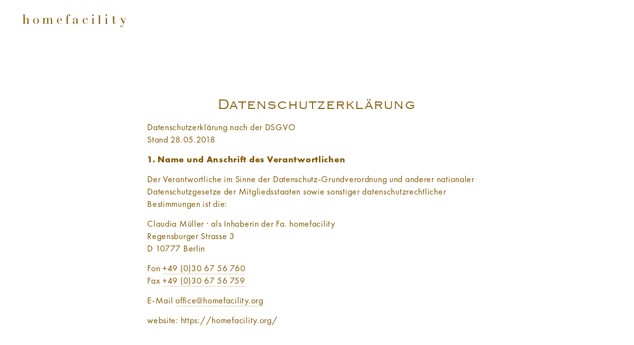

--- FILE ---
content_type: text/html
request_url: https://homefacility.org/datenschutzerklrung.html
body_size: 28652
content:
<!DOCTYPE html>
<html lang="de">
<head>
	<meta charset="utf-8">
    <meta http-equiv="X-UA-Compatible" content="IE=edge,chrome=1">
    <meta name="viewport" content="width=device-width, initial-scale=1">
	<title>Datenschutzerklärung</title>
	<meta name="description" content="Berlin property management for furnished flats. Serviced apartments Berlin. Berlin property management for furnished flats. Reinigungsservice möblierte Wohnungen Berlin. Administration-service for furnished rental apartments Berlin. Furnished apartments Berlin. Verwaltung möblierter Wohnungen Berlin" />
    <meta name="keywords" content="berlin property serviced apartments Reinigungsservice Wohnungen" />
    <link rel="stylesheet" type="text/css" href="styles/style.css">
    <link rel="icon" type="image/png" href="images/Favikon.png">
</head>
<body>
	<header class="Header">
		<div class="Header-branding">
			<a href="index.php">
				homefacility
			</a>
		</div>
	</header>
	<main>
		<div id="" class="wrapper-boxed-page block-content">
			<div class="block-content_text brown-color">
				<h1 style="text-align: center;" class="h1-mobile">Datenschutzerklärung</h1>
				<p>Datenschutzerklärung nach der DSGVO<br />
				Stand 28.05.2018</p>
				<p class="strong">1. Name und Anschrift des Verantwortlichen</p>
				<p>Der Verantwortliche im Sinne der Datenschutz-Grundverordnung und anderer nationaler Datenschutzgesetze der Mitgliedsstaaten sowie sonstiger datenschutzrechtlicher Bestimmungen ist die:</p>

				<p>Claudia Müller · als Inhaberin der Fa. homefacility<br />
				Regensburger Strasse 3<br />
				D 10777 Berlin</p>

				<p class="" style="white-space:pre-wrap;">Fon <a href="tel:+490306756760" class="color_bottom">+49 (0)30 67 56 760</a><br>Fax <a href="tel:+490306756759" class="color_bottom">+49 (0)30 67 56 759</a></p>

				<p class="" style="white-space:pre-wrap;">E-Mail <a href="mailto:office@homefacility.org" class="color_bottom">office@homefacility.org</a></p>

				<p>website: https://homefacility.org/</p><br /><br />

				<p class="strong">II. Allgemeines zur Datenverarbeitung</p>
				<p class="strong">1. Umfang der Verarbeitung personenbezogener Daten</p>
				<p>Wir verarbeiten personenbezogene Daten unserer Nutzer grundsätzlich nur, soweit dies zur Bereitstellung einer funktionsfähigen Website sowie unserer Inhalte und Leistungen erforderlich ist. Die Verarbeitung personenbezogener Daten unserer Nutzer erfolgt regelmäßig nur nach Einwilligung des Nutzers. Eine Ausnahme gilt in solchen Fällen, in denen eine vorherige Einholung einer Einwilligung aus tatsächlichen Gründen nicht möglich ist und die Verarbeitung der Daten durch gesetzliche Vorschriften gestattet ist.</p>

				<p class="strong">2. Rechtsgrundlage für die Verarbeitung personenbezogener Daten</p>

				<p>Soweit wir für Verarbeitungsvorgänge personenbezogener Daten eine Einwilligung der betroffenen Person einholen, dient Art. 6 Abs. 1 lit. a EU-Datenschutzgrundverordnung (DSGVO) als Rechtsgrundlage. Bei der Verarbeitung von personenbezogenen Daten, die zur Erfüllung eines Vertrages, dessen Vertragspartei die betroffene Person ist, erforderlich ist, dient Art. 6 Abs. 1 lit. b DSGVO als Rechtsgrundlage. Dies gilt auch für Verarbeitungsvorgänge, die zur Durchführung vorvertraglicher Maßnahmen erforderlich sind.</p>

				<p>Soweit eine Verarbeitung personenbezogener Daten zur Erfüllung einer rechtlichen Verpflichtung erforderlich ist, der unser Unternehmen unterliegt, dient Art. 6 Abs. 1 lit. c DSGVO als Rechtsgrundlage. Für den Fall, dass lebenswichtige Interessen der betroffenen Person oder einer anderen natürlichen Person eine Verarbeitung personenbezogener Daten erforderlich machen, dient Art. 6 Abs. 1 lit. d DSGVO als Rechtsgrundlage.</p>

				<p>Ist die Verarbeitung zur Wahrung eines berechtigten Interesses unseres Unternehmens oder eines Dritten erforderlich und überwiegen die Interessen, Grundrechte und Grundfreiheiten des Betroffenen das erstgenannte Interesse nicht, so dient Art. 6 Abs. 1 lit. f DSGVO als Rechtsgrundlage für die Verarbeitung.</p>

				<p class="strong">3. Datenlöschung und Speicherdauer</p>
				<p>Die personenbezogenen Daten der betroffenen Person werden gelöscht oder gesperrt, sobald der Zweck der Speicherung entfällt. Eine Speicherung kann darüber hinaus erfolgen, wenn dies durch den europäischen oder nationalen Gesetzgeber in unionsrechtlichen Verordnungen, Gesetzen oder sonstigen Vorschriften, denen der Verantwortliche unterliegt, vorgesehen wurde. Eine Sperrung oder Löschung der Daten erfolgt auch dann, wenn eine durch die genannten Normen vorgeschriebene Speicherfrist abläuft, es sei denn, dass eine Erforderlichkeit zur weiteren Speicherung der Daten für einen Vertragsabschluss oder eine Vertragserfüllung besteht.</p>

				<p class="strong">III. Bereitstellung der Website und Erstellung von Logfiles</p>
				<p class="strong">1. Beschreibung und Umfang der Datenverarbeitung</p>
				<p>Bei jedem Aufruf unserer Internetseite erfasst unser System automatisiert Daten und Informationen vom Computersystem des aufrufenden Rechners.</p>
				<p>Folgende Daten werden hierbei erhoben:</p>
				<ol>
					<li>Informationen über den Browsertyp und die verwendete Version</li>
					<li>Das Betriebssystem des Nutzers</li>
					<li>Den Internet-Service-Provider des Nutzers</li>
					<li>Die IP-Adresse des Nutzers</li>
					<li>Datum und Uhrzeit des Zugriffs</li>
					<li>Websites, von denen das System des Nutzers auf unsere Internetseite gelangt</li>
					<li>Websites, die vom System des Nutzers über unsere Website aufgerufen werden</li>
				</ol>
				<p>Die Daten werden ebenfalls in den Logfiles unseres Systems gespeichert. Eine Speicherung dieser Daten zusammen mit anderen personenbezogenen Daten des Nutzers findet nicht statt.</p>

				<p class="strong">2. Rechtsgrundlage für die Datenverarbeitung</p>
				<p>Rechtsgrundlage für die vorübergehende Speicherung der Daten und der Logfiles ist Art. 6 Abs. 1 lit. f DSGVO.</p>

				<p class="strong">3. Zweck der Datenverarbeitung</p>
				<p>Die vorübergehende Speicherung der IP-Adresse durch das System ist notwendig, um eine Auslieferung der Website an den Rechner des Nutzers zu ermöglichen. Hierfür muss die IP-Adresse des Nutzers für die Dauer der Sitzung gespeichert bleiben.</p>
				<p>Die Speicherung in Logfiles erfolgt, um die Funktionsfähigkeit der Website sicherzustellen. Zudem dienen uns  ie Daten zur Optimierung der Website und zur Sicherstellung der Sicherheit unserer informationstechnischen Systeme. Eine Auswertung der Daten zu Marketingzwecken findet in diesem Zusammenhang nicht statt.</p>
				<p>In diesen Zwecken liegt auch unser berechtigtes Interesse an der Datenverarbeitung nach Art. 6 Abs. 1 lit. f DSGVO.</p>

				<p class="strong">4. Dauer der Speicherung</p>
				<p>Die Daten werden gelöscht, sobald sie für die Erreichung des Zweckes ihrer Erhebung nicht mehr erforderlich sind. Im Falle der Erfassung der Daten zur Bereitstellung der Website ist dies der Fall, wenn die jeweilige Sitzung beendet ist.</p>
				<p>Im Falle der Speicherung der Daten in Logfiles ist dies nach spätestens sieben Tagen der Fall. Eine darüberhinausgehende Speicherung ist möglich. In diesem Fall werden die IP-Adressen der Nutzer gelöscht oder verfremdet, sodass eine Zuordnung des aufrufenden Clients nicht mehr möglich ist.</p>

				<p class="strong">5. Widerspruchs- und Beseitigungsmöglichkeit</p>
				<p>Die Erfassung der Daten zur Bereitstellung der Website und die Speicherung der Daten in Logfiles ist für den Betrieb der Internetseite zwingend erforderlich. Es besteht folglich seitens des Nutzers keine Widerspruchsmöglichkeit.</p>

				<p class="strong">IV. Verwendung von Cookies</p>
				<p class="strong">a) Beschreibung und Umfang der Datenverarbeitung</p>

				<p>Unsere Webseite verwendet Cookies. Bei Cookies handelt es sich um Textdateien, die im Internetbrowser bzw. vom Internetbrowser auf dem Computersystem des Nutzers gespeichert werden. Ruft ein Nutzer eine Website auf, so kann ein Cookie auf dem Betriebssystem des Nutzers gespeichert werden. Dieser Cookie enthält eine charakteristische Zeichenfolge, die eine eindeutige Identifizierung des Browsers beim erneuten Aufrufen der Website ermöglicht.</p>

				<p>Wir setzen Cookies ein, um unsere Website nutzerfreundlicher zu gestalten. Einige Elemente unserer Internetseite erfordern es, dass der aufrufende Browser auch nach einem Seitenwechsel identifiziert werden kann.</p>

				<p>In den Cookies werden dabei folgende Daten gespeichert und übermittelt:</p>
				<ol>
					<li>Spracheinstellungen</li>
					<li>Artikel in einem Warenkorb</li>
					<li>Log-In-Informationen</li>
				</ol>
				<p>Die auf diese Weise erhobenen Daten der Nutzer werden durch technische Vorkehrungen pseudonymisiert. Daher ist eine Zuordnung der Daten zum aufrufenden Nutzer nicht mehr möglich. Die Daten werden nicht gemeinsam mit sonstigen personenbezogenen Daten der Nutzer gespeichert.</p>

				<p>Beim Aufruf unserer Website werden die Nutzer durch einen Infobanner über die Verwendung von Cookies zu Analysezwecken informiert und auf diese Datenschutzerklärung verwiesen. Es erfolgt in diesem Zusammenhang auch ein Hinweis darauf, wie die Speicherung von Cookies in den Browsereinstellungen unterbunden werden kann.</p>

				<p class="strong">b) Rechtsgrundlage für die Datenverarbeitung</p>

				<p>Die Rechtsgrundlage für die Verarbeitung personenbezogener Daten unter Verwendung von Cookies ist Art. 6 Abs. 1 lit. f DSGVO.</p>

				<p class="strong">c) Zweck der Datenverarbeitung</p>
				<p>Der Zweck der Verwendung technisch notwendiger Cookies ist, die Nutzung von Websites für die Nutzer zu vereinfachen. Einige Funktionen unserer Internetseite können ohne den Einsatz von Cookies nicht angeboten werden. Für diese ist es erforderlich, dass der Browser auch nach einem Seitenwechsel wiedererkannt wird.</p>

				<p>Für folgende Anwendungen benötigen wir Cookies:</p>
				<ol>
					<li>Warenkorb</li>
					<li>Übernahme von Spracheinstellungen</li>
					<li>Merken von Suchbegriffen</li>
				</ol>
				<p>Die durch technisch notwendige Cookies erhobenen Nutzerdaten werden nicht zur Erstellung von Nutzerprofilen verwendet.</p>
				<p>In diesen Zwecken liegt auch unser berechtigtes Interesse in der Verarbeitung der personenbezogenen Daten nach Art. 6 Abs. 1 lit. f DSGVO.</p>

				<p class="strong">e) Dauer der Speicherung, Widerspruchs- und Beseitigungsmöglichkeit</p>
				<p>Cookies werden auf dem Rechner des Nutzers gespeichert und von diesem an unserer Seite übermittelt. Daher haben Sie als Nutzer auch die volle Kontrolle über die Verwendung von Cookies. Durch eine Änderung der Einstellungen in Ihrem Internetbrowser können Sie die Übertragung von Cookies deaktivieren oder einschränken. Bereits gespeicherte Cookies können jederzeit gelöscht werden. Dies kann auch automatisiert erfolgen. Werden Cookies für unsere Website deaktiviert, können möglicherweise nicht mehr alle Funktionen der Website vollumfänglich genutzt werden.</p>

				<p class="strong">V. Kontaktformular und E-Mail-Kontakt</p>
				<p class="strong">1. Beschreibung und Umfang der Datenverarbeitung</p>

				<p>Auf unserer Internetseite ist ein Kontaktformular vorhanden, welches für die elektronische Kontaktaufnahme genutzt werden kann. Nimmt ein Nutzer diese Möglichkeit wahr, so werden die in der Eingabemaske eingegeben Daten an uns übermittelt und gespeichert. Diese Daten sind:</p>

				<p>Name<br />
				E-mail<br />
				Postleitzahl der Mietwohnung<br />
				Bruttovermietpreis</p>

				<p>Im Zeitpunkt der Absendung der Nachricht werden zudem folgende Daten gespeichert:</p>

				<ol>
					<li>Die IP-Adresse des Nutzers</li>
					<li>Datum und Uhrzeit der Registrierung</li>
				</ol>

				<p>Für die Verarbeitung der Daten wird im Rahmen des Absendevorgangs Ihre Einwilligung eingeholt und auf diese Datenschutzerklärung verwiesen.Alternativ ist eine Kontaktaufnahme über die bereitgestellte E-Mail- Adresse möglich. In diesem Fall werden die mit der E-Mail übermittelten personenbezogenen Daten des Nutzers gespeichert. Es erfolgt in diesem Zusammenhang keine Weitergabe der Daten an Dritte. Die Daten werden ausschließlich für die Verarbeitung der Konversation verwendet.</p>

				<p class="strong">2. Rechtsgrundlage für die Datenverarbeitung</p>
				<p>Rechtsgrundlage für die Verarbeitung der Daten ist bei Vorliegen einer Einwilligung des Nutzers Art. 6 Abs. 1lit. a DSGVO.</p>
				<p>Rechtsgrundlage für die Verarbeitung der Daten, die im Zuge einer Übersendung einer E-Mail übermittelt werden, ist Art. 6 Abs. 1 lit. f DSGVO. Zielt der E-Mail-Kontakt auf den Abschluss eines Vertrages ab, so ist zusätzliche Rechtsgrundlage für die Verarbeitung Art. 6 Abs. 1 lit. b DSGVO.</p>

				<p class="strong">3. Zweck der Datenverarbeitung</p>
				<p>Die Verarbeitung der personenbezogenen Daten aus der Eingabemaske dient uns allein zur Bearbeitung der Kontaktaufnahme. Im Falle einer Kontaktaufnahme per E-Mail liegt hieran auch das erforderliche berechtigte Interesse an der Verarbeitung der Daten.</p>
				<p>Die sonstigen während des Absendevorgangs verarbeiteten personenbezogenen Daten dienen dazu, einen Missbrauch des Kontaktformulars zu verhindern und die Sicherheit unserer informationstechnischen Systeme sicherzustellen.</p>

				<p class="strong">4. Dauer der Speicherung</p>
				<p>Die Daten werden gelöscht, sobald sie für die Erreichung des Zweckes ihrer Erhebung nicht mehr erforderlich sind. Für die personenbezogenen Daten aus der Eingabemaske des Kontaktformulars und diejenigen, die per E-Mail übersandt wurden, ist dies dann der Fall, wenn die jeweilige Konversation mit dem Nutzer beendet ist. Beendet ist die Konversation dann, wenn sich aus den Umständen entnehmen lässt, dass der betroffene Sachverhalt abschließend geklärt ist.</p>
				<p>Die während des Absendevorgangs zusätzlich erhobenen personenbezogenen Daten werden spätestens nach einer Frist von sieben Tagen gelöscht.</p>

				<p class="strong">5. Widerspruchs- und Beseitigungsmöglichkeit</p>
				<p>Der Nutzer hat jederzeit die Möglichkeit, seine Einwilligung zur Verarbeitung der personenbezogenen Daten zu widerrufen. Nimmt der Nutzer per E-Mail Kontakt mit uns auf, so kann er der Speicherung seiner personenbezogenen Daten jederzeit widersprechen. In einem solchen Fall kann die Konversation nicht fortgeführt werden.</p>
				<p>Der Widerruf der Einwilligung und der Widerspruch der Speicherung ist möglich per Mail mit der vom Kunden hinterlegten Mailadresse oder per Post mit Einwurf Einschreiben.Alle personenbezogenen Daten, die im Zuge der Kontaktaufnahme gespeichert wurden, werden in diesem Fall gelöscht.</p>

				<p class="strong">VI. Rechte der betroffenen Person</p>
				<p>Werden personenbezogene Daten von Ihnen verarbeitet, sind Sie Betroffener i.S.d. DSGVO und es stehen Ihnen folgende Rechte gegenüber dem Verantwortlichen zu:</p>
				<p class="strong">1. Auskunftsrecht</p>
				<p>Sie können von dem Verantwortlichen eine Bestätigung darüber verlangen, ob personenbezogene Daten, die Sie betreffen, von uns verarbeitet werden.</p>
				<p>Liegt eine solche Verarbeitung vor, können Sie von dem Verantwortlichen über folgende Informationen Auskunft verlangen:</p>
				<p>(1) die Zwecke, zu denen die personenbezogenen Daten verarbeitet werden;</p>
				<p>(2) die Kategorien von personenbezogenen Daten, welche verarbeitet werden;</p>
				<p>(3) die Empfänger bzw. die Kategorien von Empfängern, gegenüber denen die Sie betreffenden personenbezogenen Daten offengelegt wurden oder noch offengelegt werden;</p>
				<p>(4) die geplante Dauer der Speicherung der Sie betreffenden personenbezogenen Daten oder, falls konkrete Angaben hierzu nicht möglich sind, Kriterien für die Festlegung der Speicherdauer;</p>
				<p>(5) das Bestehen eines Rechts auf Berichtigung oder Löschung der Sie betreffenden personenbezogenen Daten, eines Rechts auf Einschränkung der Verarbeitung durch den Verantwortlichen oder eines Widerspruchsrechts gegen diese Verarbeitung;</p>
				<p>(6) das Bestehen eines Beschwerderechts bei einer Aufsichtsbehörde;</p>
				<p>(7) alle verfügbaren Informationen über die Herkunft der Daten, wenn die personenbezogenen Daten nicht bei der betroffenen Person erhoben werden;</p>
				<p>(8) das Bestehen einer automatisierten Entscheidungsfindung einschließlich Profiling gemäß Art. 22 Abs. 1 und 4 DSGVO und – zumindest in diesen Fällen – aussagekräftige Informationen über die involvierte Logik sowie die Tragweite und die angestrebten Auswirkungen einer derartigen Verarbeitung für die betroffene Person.</p>
				<p>Ihnen steht das Recht zu, Auskunft darüber zu verlangen, ob die Sie betreffenden personenbezogenen Daten in ein Drittland oder an eine internationale Organisation übermittelt werden. In diesem Zusammenhang können Sie verlangen, über die geeigneten Garantien gem. Art. 46 DSGVO im Zusammenhang mit der Übermittlung unterrichtet zu werden.</p>

				<p class="strong">2. Recht auf Berichtigung</p>
				<p>Sie haben ein Recht auf Berichtigung und/oder Vervollständigung gegenüber dem Verantwortlichen, sofern die verarbeiteten personenbezogenen Daten, die Sie betreffen, unrichtig oder unvollständig sind. Der Verantwortliche hat die Berichtigung unverzüglich vorzunehmen. </p>

				<p class="strong">3. Recht auf Einschränkung der Verarbeitung</p>
				<p>Unter den folgenden Voraussetzungen können Sie die Einschränkung der Verarbeitung der Sie betreffenden personenbezogenen Daten verlangen:</p>
				<p>(1) wenn Sie die Richtigkeit der Sie betreffenden personenbezogenen für eine Dauer bestreiten, die es dem Verantwortlichen ermöglicht, die Richtigkeit der personenbezogenen Daten zu überprüfen;</p>
				<p>(2) die Verarbeitung unrechtmäßig ist und Sie die Löschung der personenbezogenen Daten ablehnen und stattdessen die Einschränkung der Nutzung der personenbezogenen Daten verlangen;</p>
				<p>(3) der Verantwortliche die personenbezogenen Daten für die Zwecke der Verarbeitung nicht länger benötigt, Sie diese jedoch zur Geltendmachung, Ausübung oder Verteidigung von Rechtsansprüchen benötigen, oder</p>
				<p>(4) wenn Sie Widerspruch gegen die Verarbeitung gemäß Art. 21 Abs. 1 DSGVO eingelegt haben und noch nicht feststeht, ob die berechtigten Gründe des Verantwortlichen gegenüber Ihren Gründen überwiegen.</p>
				<p>Wurde die Verarbeitung der Sie betreffenden personenbezogenen Daten eingeschränkt, dürfen diese Daten – von ihrer Speicherung abgesehen – nur mit Ihrer Einwilligung oder zur Geltendmachung, Ausübung oder Verteidigung von Rechtsansprüchen oder zum Schutz der Rechte einer anderen natürlichen oder juristischen Person oder aus Gründen eines wichtigen öffentlichen Interesses der Union oder eines Mitgliedstaats verarbeitet werden.</p>
				<p>Wurde die Einschränkung der Verarbeitung nach den o.g. Voraussetzungen eingeschränkt, werden Sie von dem Verantwortlichen unterrichtet bevor die Einschränkung aufgehoben wird.</p>


				<p class="strong">4. Recht auf Löschung</p>
				<p>a) Löschungspflicht</p>
				<p>Sie können von dem Verantwortlichen verlangen, dass die Sie betreffenden personenbezogenen Daten unverzüglich gelöscht werden, und der Verantwortliche ist verpflichtet, diese Daten unverzüglich zu löschen, sofern einer der folgenden Gründe zutrifft:</p>
				<p>(1) Die Sie betreffenden personenbezogenen Daten sind für die Zwecke, für die sie erhoben oder auf sonstige Weise verarbeitet wurden, nicht mehr notwendig.</p>
				<p>(2) Sie widerrufen Ihre Einwilligung, auf die sich die Verarbeitung gem. Art. 6 Abs. 1 lit. a oder Art. 9 Abs. 2 lit. a DSGVO stützte, und es fehlt an einer anderweitigen Rechtsgrundlage für die Verarbeitung.</p>
				<p>(3) Sie legen gem. Art. 21 Abs. 1 DSGVO Widerspruch gegen die Verarbeitung ein und es liegen keine vorrangigen berechtigten Gründe für die Verarbeitung vor, oder Sie legen gem. Art. 21 Abs. 2 DSGVO Widerspruch gegen die Verarbeitung ein.</p>
				<p>(4) Die Sie betreffenden personenbezogenen Daten wurden unrechtmäßig verarbeitet.</p>
				<p>(5) Die Löschung der Sie betreffenden personenbezogenen Daten ist zur Erfüllung einer rechtlichen Verpflichtung nach dem Unionsrecht oder dem Recht der Mitgliedstaaten erforderlich, dem der Verantwortliche unterliegt.</p>
				<p>(6) Die Sie betreffenden personenbezogenen Daten wurden in Bezug auf angebotene Dienste der Informationsgesellschaft gemäß Art. 8 Abs. 1 DSGVO erhoben.</p>
				<p>b) Information an Dritte</p>
				<p>Hat der Verantwortliche die Sie betreffenden personenbezogenen Daten öffentlich gemacht und ist er gem. Art. 17 Abs. 1 DSGVO zu deren Löschung verpflichtet, so trifft er unter Berücksichtigung der verfügbaren Technologie und der Implementierungskosten angemessene Maßnahmen, auch technischer Art, um für die Datenverarbeitung Verantwortliche, die die personenbezogenen Daten verarbeiten, darüber zu informieren, dass Sie als betroffene Person von ihnen die Löschung aller Links zu diesen personenbezogenen Daten oder von Kopien oder Replikationen dieser personenbezogenen Daten verlangt haben.</p>
				<p>c) Ausnahmen</p>
				<p>Das Recht auf Löschung besteht nicht, soweit die Verarbeitung erforderlich ist</p>
				<p>(1) zur Ausübung des Rechts auf freie Meinungsäußerung und Information;</p>
				<p>(2) zur Erfüllung einer rechtlichen Verpflichtung, die die Verarbeitung nach dem Recht der Union oder der</p>
				<p>Mitgliedstaaten, dem der Verantwortliche unterliegt, erfordert, oder zur Wahrnehmung einer Aufgabe, die im öffentlichen Interesse liegt oder in Ausübung öffentlicher Gewalt erfolgt, die dem Verantwortlichen übertragen wurde;</p>
				<p>(3) aus Gründen des öffentlichen Interesses im Bereich der öffentlichen Gesundheit gemäß Art. 9 Abs. 2 lit. h und i sowie Art. 9 Abs. 3 DSGVO;</p>
				<p>(4) für im öffentlichen Interesse liegende Archivzwecke, wissenschaftliche oder historische Forschungszwecke oder für statistische Zwecke gem. Art. 89 Abs. 1 DSGVO, soweit das unter Abschnitt<br />
				a) genannte Recht voraussichtlich die Verwirklichung der Ziele dieser Verarbeitung unmöglich macht oder ernsthaft beeinträchtigt, oder </p>
				<p>(5) zur Geltendmachung, Ausübung oder Verteidigung von Rechtsansprüchen.</p>

				<p class="strong">5. Recht auf Unterrichtung</p>
				<p>Haben Sie das Recht auf Berichtigung, Löschung oder Einschränkung der Verarbeitung gegenüber dem Verantwortlichen geltend gemacht, ist dieser verpflichtet, allen Empfängern, denen die Sie betreffenden personenbezogenen Daten offengelegt wurden, diese Berichtigung oder Löschung der Daten oder Einschränkung der Verarbeitung mitzuteilen, es sei denn, dies erweist sich als unmöglich oder ist mit einem unverhältnismäßigen Aufwand verbunden. Ihnen steht gegenüber dem Verantwortlichen das Recht zu, über diese Empfänger unterrichtet zu werden.</p>

				<p class="strong">6. Recht auf Datenübertragbarkeit</p>
				<p>Sie haben das Recht, die Sie betreffenden personenbezogenen Daten, die Sie dem Verantwortlichen bereitgestellt haben, in einem strukturierten, gängigen und maschinenlesbaren Format zu erhalten. Außerdem haben Sie das Recht diese Daten einem anderen Verantwortlichen ohne Behinderung durch den Verantwortlichen, dem die personenbezogenen Daten bereitgestellt wurden, zu übermitteln, sofern</p>
				<p>(1) die Verarbeitung auf einer Einwilligung gem. Art. 6 Abs. 1 lit. a DSGVO oder Art. 9 Abs. 2 lit. a DSGVO oder auf einem Vertrag gem. Art. 6 Abs. 1 lit. b DSGVO beruht und</p>
				<p>(2) die Verarbeitung mithilfe automatisierter Verfahren erfolgt.</p>
				<p>In Ausübung dieses Rechts haben Sie ferner das Recht, zu erwirken, dass die Sie betreffenden personenbezogenen Daten direkt von einem Verantwortlichen einem anderen Verantwortlichen übermittelt werden, soweit dies technisch machbar ist. Freiheiten und Rechte anderer Personen dürfen hierdurch nicht beeinträchtigt werden.</p>

				<p>Das Recht auf Datenübertragbarkeit gilt nicht für eine Verarbeitung personenbezogener Daten, die für die Wahrnehmung einer Aufgabe erforderlich ist, die im öffentlichen Interesse liegt oder in Ausübung öffentlicher Gewalt erfolgt, die dem Verantwortlichen übertragen wurde.</p>
				<p class="strong">7. Widerspruchsrecht</p>
				<p>Sie haben das Recht, aus Gründen, die sich aus ihrer besonderen Situation ergeben, jederzeit gegen die Verarbeitung der Sie betreffenden personenbezogenen Daten, die aufgrund von Art. 6 Abs. 1 lit. e oder f DSGVO erfolgt, Widerspruch einzulegen; dies gilt auch für ein auf diese Bestimmungen gestütztes Profiling. Der Verantwortliche verarbeitet die Sie betreffenden personenbezogenen Daten nicht mehr, es sei denn, er kann zwingende schutzwürdige Gründe für die Verarbeitung nachweisen, die Ihre Interessen, Rechte und Freiheiten überwiegen, oder die Verarbeitung dient der Geltendmachung, Ausübung oder Verteidigung von Rechtsansprüchen.</p>
				<p>Werden die Sie betreffenden personenbezogenen Daten verarbeitet, um Direktwerbung zu betreiben, haben Sie das Recht, jederzeit Widerspruch gegen die Verarbeitung der Sie betreffenden personenbezogenen Daten zum Zwecke derartiger Werbung einzulegen; dies gilt auch für das Profiling, soweit es mit solcher Direktwerbung in Verbindung steht.</p>
				<p>Widersprechen Sie der Verarbeitung für Zwecke der Direktwerbung, so werden die Sie betreffenden personenbezogenen Daten nicht mehr für diese Zwecke verarbeitet. Sie haben die Möglichkeit, im Zusammenhang mit der Nutzung von Diensten der Informationsgesellschaft – ungeachtet der Richtlinie 2002/58/EG – Ihr Widerspruchsrecht mittels automatisierter Verfahren auszuüben, bei denen technische Spezifikationen verwendet werden.</p>

				<p class="strong">8. Recht auf Widerruf der datenschutzrechtlichen Einwilligungserklärung</p>
				<p>Sie haben das Recht, Ihre datenschutzrechtliche Einwilligungserklärung jederzeit zu widerrufen. Durch den Widerruf der Einwilligung wird die Rechtmäßigkeit der aufgrund der Einwilligung bis zum Widerruf erfolgten Verarbeitung nicht berührt.</p>
				<p class="strong">9. Automatisierte Entscheidung im Einzelfall einschließlich Profiling</p>
				<p>Sie haben das Recht, nicht einer ausschließlich auf einer automatisierten Verarbeitung – einschließlich Profiling – beruhenden Entscheidung unterworfen zu werden, die Ihnen gegenüber rechtliche Wirkung entfaltet oder Sie in ähnlicher Weise erheblich beeinträchtigt. Dies gilt nicht, wenn die Entscheidung</p>
				<p>(1) für den Abschluss oder die Erfüllung eines Vertrags zwischen Ihnen und dem Verantwortlichen erforderlich ist,</p>
				<p>(2) aufgrund von Rechtsvorschriften der Union oder der Mitgliedstaaten, denen der Verantwortliche unterliegt, zulässig ist und diese Rechtsvorschriften angemessene Maßnahmen zur Wahrung Ihrer Rechte und Freiheiten sowie Ihrer berechtigten Interessen enthalten oder</p>
				<p>(3) mit Ihrer ausdrücklichen Einwilligung erfolgt.</p>
				<p>Allerdings dürfen diese Entscheidungen nicht auf besonderen Kategorien personenbezogener Daten nach Art. 9 Abs. 1 DSGVO beruhen, sofern nicht Art. 9 Abs. 2 lit. a oder g DSGVO gilt und angemessene Maßnahmen zum Schutz der Rechte und Freiheiten sowie Ihrer berechtigten Interessen getroffen wurden.</p>
				<p>Hinsichtlich der in (1) und (3) genannten Fälle trifft der Verantwortliche angemessene Maßnahmen, um die Rechte und Freiheiten sowie Ihre berechtigten Interessen zu wahren, wozu mindestens das Recht auf Erwirkung des Eingreifens einer Person seitens des Verantwortlichen, auf Darlegung des eigenen Standpunkts und auf Anfechtung der Entscheidung gehört.</p>
				<p class="strong">10. Recht auf Beschwerde bei einer Aufsichtsbehörde</p>
				<p>Unbeschadet eines anderweitigen verwaltungsrechtlichen oder gerichtlichen Rechtsbehelfs steht Ihnen das Recht auf Beschwerde bei einer Aufsichtsbehörde, insbesondere in dem Mitgliedstaat ihres Aufenthaltsorts, ihres Arbeitsplatzes oder des Orts des mutmaßlichen Verstoßes, zu, wenn Sie der Ansicht sind, dass die Verarbeitung der Sie betreffenden personenbezogenen Daten gegen die DSGVO verstößt. Die Aufsichtsbehörde, bei der die Beschwerde eingereicht wurde, unterrichtet den Beschwerdeführer über den Stand und die Ergebnisse der Beschwerde einschließlich der Möglichkeit eines gerichtlichen Rechtsbehelfs nach Art. 78 DSGVO.</p>

				<p style="text-align:center;white-space:pre-wrap;"><a href="index.php" class="back-link color_bottom color_bottom">zurück</a>
				</p>

			</div>
		</div>
	</main>
</body>

--- FILE ---
content_type: text/css
request_url: https://homefacility.org/styles/style.css
body_size: 21720
content:
@font-face {   
	font-family:'FuturaRegular';   
	src: url(../fonts/Futura/FuturaPTBook.otf);
	font-style: normal;
	font-weight: 300;
}

@font-face {
	font-family:'FuturaBold';   
	src: url(../fonts/Futura/FuturaPTBold.otf);
	font-style: normal;
}


@font-face {   
	font-family:'Bodoni';   
	src: url(../fonts/Bodoni/Bodoni.otf); 
}

@font-face {
	font-family: 'Rubik';
	src: url(../fonts/Rubik/RubikLight.ttf);
	font-style: normal;
	font-weight: 300;
}

@font-face {
	font-family: 'Copperplate';
	src: url(../fonts/Copperplate/Copperplate.ttf);
}


body {
	margin: 0px;
	padding: 0px;
  box-sizing: border-box;
    font-family: 'FuturaRegular', sans-serif;
    font-weight: 400;
    font-style: normal;
    font-size: 18px;
    letter-spacing: .04em;
    line-height: 1.4em;
    text-transform: none;
    color: #805500;
}

h1 {
	font-family: 'Copperplate', serif;
    font-weight: 300;
    font-style: normal;
    font-size: 28px;
    letter-spacing: .08em;
    line-height: 1.2em;
    margin-bottom: 10px;
}

h3 {
	font-size: 24px;
	line-height: 1.1em;
	margin-top: 10px;
	font-weight: normal;
  margin-bottom: 10px!important;
}

p {
	margin-bottom: 0px;
  margin-top: 15px;
}

a {
	color: #805500;
	text-decoration: none;
}

li > p {
	margin-top: 9px;
	margin-bottom: 9px;
}

.strong {
	font-family: 'FuturaBold';

}

.Header-branding a {
	font-family: 'Bodoni';
    font-size: 27px;
    letter-spacing: .21em;
    line-height: 1em;
    text-transform: none;
    padding: 10px;
}

.Header-branding {
	max-width: 1800px;
    min-height: 40px;
    padding: 10px 17px;
    display: flex;
    align-items: center;
}

.Header {
	background-color: #fff;
  display: flex;
  justify-content: space-between;
  align-items: center;
  position: relative;
}

.logo {
	width: 447.234px;
	height: 151.562px;
	text-align: center;
}


#section-one {
	background-image: url('../images/home.png');
	background-color: #9dc3c0;
	width: 100%;
    background-position: center; /* Center the image */
    background-repeat: no-repeat; /* Do not repeat the image */
    background-size: cover; /* Resize the background image to cover the entire container */
    color: #fff;
    object-fit: cover;

}

#section-one .block-content p {
	padding-bottom: 7px;
}

#section-one .button__wrapper {
  margin-top: 0px;
}

#section-two {
	background-image: url('../images/bg/section-two.png');
	background-color: #9dc3c0;
	width: 100%;
    background-position: center; /* Center the image */
    background-repeat: no-repeat; /* Do not repeat the image */
    background-size: cover; /* Resize the background image to cover the entire container */
    object-fit: cover;
}

.block-content {
	display: flex;
    flex-direction: column;
    justify-content: center;
    align-items: center;
    padding: 200px 17px;
}

.block-content_medium {
	display: flex;
    flex-direction: column;
    justify-content: center;
    align-items: center;
    padding: 150px 17px;
}

.block-content_small {
	display: flex;
    flex-direction: column;
    justify-content: center;
    align-items: center;
    padding: 50px 17px;
}

.block-content p {
	max-width: 685.844px;
}

p.start-p {
  max-width: 880.70px;
  margin: 0 auto;
  padding-top: 15px;
}

button {
	border: none;
	border: 2px solid #fff;
	background-color: transparent;

}

button:hover {
	background-color: #fff;
}

.button-block {
	padding: 0px;
	
}

.button-block a {
   font-family: 'Rubik', sans-serif;
   font-size: 12px;
   font-weight: 300;
   font-style: normal;
   text-transform: uppercase;
   letter-spacing: .15em;
   color: #fff;
   display: block;
   padding: 13px 26px;
}

button:hover a {
	color: #1d1d1d;
}


.spacer {
	min-height: 204px;
}

.cards-wrapper {
	display: flex;
	justify-content: center;
	width: 100%;

}

.card {
	background-color: #9dc3c0;
	width: 406px;
	height: 216px;
	margin: 17px;
	display: flex;
	flex-direction: column;
	align-items: center;
	justify-content: center;
}

.card__title {
	margin: 0px;
	font-size: 32px;
	font-family: 'Copperplate';
    font-weight: 300;
    font-style: normal;
    letter-spacing: .1em;
    text-transform: none;
    line-height: 1em;
    color: #fff;
    text-align: center;
}

.card__subtitle {
	font-family: 'Rubik';
	font-size: 13px;
    font-weight: 300;
    font-style: normal;
    letter-spacing: 0em;
    text-transform: none;
    line-height: 1.6em;
    color: #fff;
}

.card__button {
	display: inline-block;
    padding: 10px 32.5px 13px 32.5px;
    border: 2px solid #fff;
    background-color: rgba(0,0,0,0);
    border-radius: 0em;
    margin-top: 17.047px;
}


.card__button a {
	font-family: 'Rubik';
    font-weight: 300;
    font-style: normal;
    letter-spacing: .1em;
    line-height: initial;
    text-transform: uppercase;
    font-size: 13px;
    color: #fff;
}

.card__button:hover {
	opacity: 0.8;
}


.text_small {
	font-size: 14px;
	line-height: 1.2em;
}

#section-five h3 {
	margin-bottom: 0px;
}

.block-content_text {
	max-width: 720px; /*625.86px*/
}


#section-six {
	background-image: url('../images/bg/section-six.png');
	background-color: #9dc3c0;
	width: 100%;
    background-position: center; /* Center the image */
    background-repeat: no-repeat; /* Do not repeat the image */
    background-size: cover; /* Resize the background image to cover the entire container */
    object-fit: cover;
}


.footer-content {
	padding: 150px 17px;
}

.Footer__wrapper {
	display: flex;
	justify-content: space-around;
}

@media screen and (min-width: 812px){
  .Footer__column {
  min-width: 255.83px;
}
}

.Footer a {
	padding-bottom: .05em;
    border-bottom-width: 1px;
    border-bottom-style: solid;
    border-bottom-color: rgba(128,85,0,.3);
}

.Footer a:hover {
	opacity: 0.8;
}

.Footer h3 {
  line-height: 1.4em;
}


/* Boxed Pages */

.wrapper-boxed-page {
	display: flex;
	flex-direction: column;
	justify-content: center;
	align-items: center;
  padding: 100px 0px;
}

.wrapper-boxed-page,
.wrapper-boxed-page a {
	color: #fff;
}


.wrapper-boxed-page a {
	border-bottom: 1px solid #fff;
}


.box-with-bg {
	background-color: #9dc3c0;
	padding: 30px;
}

.wrapper__price {
	display: flex;
	justify-content: space-between;
}

.wrapper__price .price_left {
	max-width: 350px;
}

.price_right {
	min-width: 140px;
	text-align: left;
}

.brown-color {
	color: #805500;
}

.brown-color a {
	color: #805500;
	border-color: #805500;
}

p .color_bottom {
	border-bottom-color: rgba(128,85,0,.3);
}

.layout__columns {
	display: flex;
	max-width: 960px;
}

.layout__left {
	background-color: #9dc3c0;
	padding: 0 30px 30px;
	max-width: 375px;
  min-width: 325.84px;
	margin-top: 40px;
}

.layout__right {
	padding: 17px;
}

.layout__right p {
	padding-left: 50px;
}

.img__bio {
	width: 146.297px;
	height: 193.578px;
	display: block;
	margin: 0 auto;
}

#strategie-page {
	background-image: url('../images/bg/strategie-page.png');
	background-color: #9dc3c0;
	width: 100%;
    background-position: center; /* Center the image */
    background-repeat: no-repeat; /* Do not repeat the image */
    background-size: cover; /* Resize the background image to cover the entire container */
    object-fit: cover;
}

#service-page {
	background-image: url('../images/bg/service-page.png');
	background-color: #9dc3c0;
	width: 100%;
    background-position: center; /* Center the image */
    background-repeat: no-repeat; /* Do not repeat the image */
    background-size: cover; /* Resize the background image to cover the entire container */
    object-fit: cover;
}

#sicherheit-page {
	background-image: url('../images/bg/sicherheit-page.png');
	background-color: #9dc3c0;
	width: 100%;
    background-position: center; /* Center the image */
    background-repeat: no-repeat; /* Do not repeat the image */
    background-size: cover; /* Resize the background image to cover the entire container */
    object-fit: cover;
}

#basic-package-page {
	background-image: url('../images/bg/basic-package-page.png');
	background-color: #9dc3c0;
	/*width: 100%;*/
    background-position: center; /* Center the image */
    background-repeat: no-repeat; /* Do not repeat the image */
    background-size: cover; /* Resize the background image to cover the entire container */
    object-fit: cover;
}

#basic-package-light-page {
	background-image: url('../images/bg/basic-package-light-page.png');
	background-color: #9dc3c0;
	/*width: 100%;*/
    background-position: center; /* Center the image */
    background-repeat: no-repeat; /* Do not repeat the image */
    background-size: cover; /* Resize the background image to cover the entire container */
    object-fit: cover;
}

#zusatzleistungen {
	background-image: url('../images/bg/bzusatzleistungen.png');
	background-color: #9dc3c0;
/*	width: 100%;
*/    background-position: center; /* Center the image */
    background-repeat: no-repeat; /* Do not repeat the image */
    background-size: cover; /* Resize the background image to cover the entire container */
    object-fit: cover;
}

#team-de {
	background-image: url('../images/bg/team-de.png');
	background-color: #9dc3c0;
	width: initial;
    background-position: center; /* Center the image */
    background-repeat: no-repeat; /* Do not repeat the image */
    background-size: cover; /* Resize the background image to cover the entire container */
    object-fit: cover;
}

.testimonials {
	display: flex;
	flex-direction: row;
	justify-content: space-around;
}

.testimonial {
	min-width: 353px;
	padding: 17px;
}

.testimonials-text {
	font-weight: 400;
    font-style: normal;
    font-size: 18px;
    letter-spacing: .04em;
    line-height: 1.4em;
    text-transform: none;
}

.testimonials-author {
	
    font-weight: 400;
    font-style: normal;
    font-size: 16px;
    letter-spacing: .04em;
    line-height: 1.4em;
}

#kundenstimmen {
	background-image: url('../images/bg/kundenstimmen.png');
	background-color: #9dc3c0;
	/*width: 100%;*/
    background-position: initial; /* Center the image */
    background-repeat: no-repeat; /* Do not repeat the image */
    background-size: cover; /* Resize the background image to contain the entire container */
    object-fit: cover;
}



@media screen and (min-width: 1200px){
#kundenstimmen.wrapper-boxed-page {
  padding-top: 200px!important;
}
}

@media screen and (min-width: 1600px){
#kundenstimmen.wrapper-boxed-page {
  padding-top: 380px!important;
}
}

.gallery-content {
	position: absolute;
	top: 35%;
	left: calc(50% - 490px);
	width: 980px;
	text-align: center;
}

.owl-carousel .owl-nav button.owl-prev {
	position: absolute;
	left: 2%;
	top: 42%;
	color: #fff;
	font-size: 56px;
	background-color: rgb(165, 194, 192);
	height: 48px;
	width: 23px;
}

.owl-carousel .owl-nav button.owl-prev span {
	line-height: .6em;
    display: inline-block;
    vertical-align: top;
    text-align: center;
    height: 45px;
}

.owl-carousel .owl-nav button.owl-next {
	position: absolute;
	right: 2%;
	top: 42%;
	color: #fff;
	font-size: 56px;
	background-color: rgb(165, 194, 192);
	height: 48px;
	width: 23px;
}

.owl-carousel .owl-nav button.owl-next span {
	line-height: .6em;
    display: inline-block;
    vertical-align: top;
    text-align: center;
    height: 45px;
}

.owl-dots {
	position: absolute;
	bottom: 20px;
	left: calc(50% - 82.5px);
}

.owl-theme .owl-dots .owl-dot span {
	margin: 2.5px;
}

.owl-theme .owl-dots .owl-dot span {
	background-color: rgba(255,255,255,.4);

}


.owl-theme .owl-dots .owl-dot.active span {
	background-color: #fff;
}

.owl-theme .owl-dots .owl-dot:hover span {
	background-color: #fff;
}

.owl-carousel .owl-nav button.owl-next,
.owl-carousel .owl-nav button.owl-prev {
	outline: none;
}

/* contact form */

.lightbox-handle-wrapper {
	pointer-events: auto;
	font-family: "Rubik";
	font-weight: 400;
	font-style: normal;
	font-size: 13px;
	letter-spacing: .1em;
	line-height: initial;
	text-transform: uppercase;
	-webkit-font-smoothing: antialiased;
	color: #fff;
	text-align: center;
}

.contact-button {
	background-color: #9dc3c0;
	padding: 14px 35px;
}

.contact-button a {
	font-family: 'Rubik';
    font-weight: 400;
    font-style: normal;
    letter-spacing: .1em;
    line-height: 1.1em;
    text-transform: uppercase;
    font-size: 13px;
    color: #fff;
}

.form-title {
	font-size: 22px;
    line-height: 1.2em;
    margin-right: 22px;
}

.fa-times {
	color: #805500;
}

.lightbox-close {
	font-size: 30px;
    color: #805500;
}

.message,
.form-item {
	font-size: 14px;
	margin-bottom: 24px;
}

/* Popup */

.contact-form {
	max-width: 600px;
    margin: 0 auto;
    position: relative;
    padding: 40px;
    background: #fff;
    margin-top: 50px;
    margin-bottom: 50px;
}

.cd-popup {
	position: fixed;
  	left: 0;
  	top: 0;
  	height: 100%;
  	width: 100%;
  	background-color: rgba(0, 0, 0, 0.4);
  	opacity: 0;
  	display: none;
 	 -webkit-transition: opacity 0.3s 0s, visibility 0s 0.3s;
  	-moz-transition: opacity 0.3s 0s, visibility 0s 0.3s;
 	 transition: opacity 0.3s 0s, visibility 0s 0.3s;
 	 overflow-y: auto;
 	 z-index: 10000;
}

.cd-popup.is-visible {
  opacity: 1;
  display: block;
  -webkit-transition: opacity 0.3s 0s, visibility 0s 0s;
  -moz-transition: opacity 0.3s 0s, visibility 0s 0s;
  transition: opacity 0.3s 0s, visibility 0s 0s;
}

.cd-popup-container {
  -webkit-transform: translateY(-40px);
  -moz-transform: translateY(-40px);
  -ms-transform: translateY(-40px);
  -o-transform: translateY(-40px);
  transform: translateY(-40px);
  /* Force Hardware Acceleration in WebKit */
  -webkit-backface-visibility: hidden;
  -webkit-transition-property: -webkit-transform;
  -moz-transition-property: -moz-transform;
  transition-property: transform;
  -webkit-transition-duration: 0.3s;
  -moz-transition-duration: 0.3s;
  transition-duration: 0.3s;
}

.cd-popup-container p {
  margin: 0;
  padding: 1em 1em;
  padding-top: 1em;
}

.cd-popup-container .cd-popup-close {
  position: absolute;
  top: 8px;
  right: 8px;
  width: 30px;
  height: 30px;
}

.cd-close-button {
  color: #545454;
  border-bottom: none;
}

.cd-popup-container .cd-popup-close::before {
  -webkit-transform: rotate(45deg);
  -moz-transform: rotate(45deg);
  -ms-transform: rotate(45deg);
  -o-transform: rotate(45deg);
  transform: rotate(45deg);
  left: 8px;
}

.cd-popup-container .cd-popup-close::after {
  -webkit-transform: rotate(-45deg);
  -moz-transform: rotate(-45deg);
  -ms-transform: rotate(-45deg);
  -o-transform: rotate(-45deg);
  transform: rotate(-45deg);
  right: 8px;
}

.is-visible .cd-popup-container {
  -webkit-transform: translateY(0);
  -moz-transform: translateY(0);
  -ms-transform: translateY(0);
  -o-transform: translateY(0);
  transform: translateY(0);
}


input, 
textarea {
	width: 100%;
    padding: 12px;
    margin: 6px 0 4px;
    border: 1px solid rgba(128,85,0,.2);
    background: #fafafa;
    color: #000;
    font-family: sans-serif;
    font-size: 12px;
    line-height: normal;
    box-sizing: border-box;
    border-radius: 2px;
    margin-top: 0;
}



textarea {
	min-height: 100px;
    resize: vertical;
}

fieldset {
	border: 0;
	padding: 0;
	margin: 0;
	margin-bottom: 35px!important;
}


.fname,
.lname {
  display: inline-block;
  width: calc(48% - 1px)!important;
  font-size: 12px;
  color: rgba(128, 85, 0, 0.8);
  position: relative;
  margin-bottom: 
}

.lname {
	margin-left: 2%;
}

@media (max-width: 500px) {
 	.fname,
	.lname {
    width: 100%!important;
  }
  .fname {
  	margin-bottom: 24px;
  }
  .lname {
  	margin-left: 0;
  }
}

.fname label,
.lname label {
	position: absolute;
	top: 95%;
}

/* Buttons */

input[type="submit"] {
  -moz-appearance: none;
  -webkit-appearance: none;
  -o-appearance: none;
  -ms-appearance: none;
  appearance: none;
  -moz-transition: background-color 0.2s ease-in-out, color 0.2s ease-in-out;
  -webkit-transition: background-color 0.2s ease-in-out, color 0.2s ease-in-out;
  -o-transition: background-color 0.2s ease-in-out, color 0.2s ease-in-out;
  -ms-transition: background-color 0.2s ease-in-out, color 0.2s ease-in-out;
  transition: background-color 0.2s ease-in-out, color 0.2s ease-in-out;
  background-color: #805500;
  display: inline-block;
  font-size: 14px;
  color: #fff;
  padding: 14px 35px;
  text-align: center;
  text-decoration: none;
  cursor: pointer;
  width: initial;
}

.submit {
	text-align: center;
}

#notification-text {
	max-width: 400px;
    margin: 0 auto;
    text-align: center;
    color: #4F8A10;
	background-color: #DFF2BF;
	border: 1px solid #4F8A10;
    padding: 15px 10px 15px 35px;
    font-size: 20px;
}

/* mobile responsive */

@media all and (min-width: 1200px){
	.spacing {
		min-height: 70px;
	}
  #kundenstimmen .spacing {
    min-height: 280px;
  }
}



@media all and (max-width: 1200px) {
	.testimonials {
		flex-wrap: wrap;
    justify-content: initial;
	}
}

@media all and (max-width: 960px){
	.owl-dots {
		left: calc(50% - 46.5px);
		bottom: 1px;
	}
}

@media all and (max-width: 1100px){
  .gallery-content {
    width: 650px;
    top: 20%;
    left: calc(50% - 325px);
    padding-top: 17px;
  }
}

@media all and (max-width: 720px){

  .cards-wrapper {
		flex-direction: column;
		align-items: center;
	}

  .Footer__wrapper{
    flex-direction: column;
    /*align-items: left;*/
  }

	.card {
		max-width: 307px;
	}
	.logo {
		width: 286px;
	    height: 97px;
	    padding: 17px;
	}
	
	.block-content_medium,
	.block-content {
		padding: 60px 17px;
	}
	.gallery-content {
		width: 252px;
		top: calc(50% - 205px);
		left: calc(50% - 143px);
		padding: 17px;
	}
	.Mobile-bar-branding {
		letter-spacing: .16em;
	}

	.content-img {
		min-height: 490px;
    width: initial!important;
	}
	.gallery-content h1 {
		margin-top: 0px;
		margin-bottom: 9px;
	}

	.gallery-content p {
		margin-top: 9px;
	}
	.owl-dots {
		bottom: 5px;
	}
	.layout__columns{
		display: flex;
		flex-wrap: wrap;
    	flex-direction: column;
    	align-items: center;
	}
	#team-de {
		padding-left: 0;
	}
	.layout__right .team-link-bottom {
		padding: 0;
		text-align: center!important;
	}
	.team-link-text {
		padding-left: 15px!important;
    	text-align: center;
    	background: #9dc3c0;
    	padding: 15px;
	}
	.h1-mobile {
		font-size: 18px;
	}
	.h3-mobile {
		font-size: 18px;
		line-height: 1em;
	}
	.p-mobile {
		font-size: 14px;
		line-height: 1.2em;
	}
	.owl-dots {
		left: calc(50% - 51.5px);
	}
	.owl-carousel.owl-drag .owl-item:nth-child(5) {
		height: 500px;
	}
	.owl-carousel .owl-item .slide-wtih-text {
		width: 815%;
	}
	#section-four .owl-dots {
		left: calc(50% - 82.5px);
	}
}

	input:disabled {
	    opacity: 0.4;
	    cursor: default;

}

/* section one ;*/
#section-one {
  background-position-y: 100%;
}

@media screen and (min-width: 1024px) {
  #section-one {
    height: calc(100vh - 67px);
  }
  #section-one > .block-content {
  padding: 45px 17px;
}
}

/*@media screen and (min-width: 1800px) {
  #section-one > .block-content {
  padding: 350px 17px;
}
}*/

@media screen and (max-width: 720px) {
  .layout__left {
    /*width: 100%;*/
    padding: 15px;
    font-size: 17px;
  }
  
/*  #section-one {
  height: calc(100vh - 63px);
  
}*/
  #team-de.block-content {
    padding: 0px!important;
}
  .testimonial {
    min-width: initial;
  }
}

.faq {
  padding: 15px;
}

@media all and (max-width: 365px){
  .layout__left {
    min-width: initial;
  }
}

/*@media all and (max-width: 375px){
  #section-one {
    padding-bottom: 285px;
  }
}*/

@media all and (max-width: 370px){
  #zusatzleistungen h1 {
    font-size: 25px;
  }
  #zusatzleistungen .block-content_text {
    max-width: 350px;
  }
}

@media all and (max-width: 350px){
  #zusatzleistungen .block-content_text {
    max-width: 320px;
  }
  /*#zusatzleistungen */.box-with-bg {
    padding: 10px;
  }
}

@media all and (max-width: 720px){
  .box-with-bg {
    padding: 10px;
  }
}

/* MOBILE menu */
.menu a {
    font-family: 'FuturaRegular', sans-serif;
    font-size: 16px;
    letter-spacing: 1.7px;
    color: #805500;
}

.menu__icon {
   display: none;
   width: 34px;
   height: 25px;
   position: relative;
   cursor: pointer;
   margin-right: 17px;
}

.menu__icon span {
  display: block;
  position: absolute;
  height: 2px;
  width: 100%;
  background: #805500;
  border-radius: 3px;
  opacity: 1;
  left: 0;
  transform: rotate(0deg);
  /*transition: .25s ease-in-out;*/
}

.menu__icon span:nth-child(1) {
  top: 0px;
}

.menu__icon span:nth-child(2), .menu__icon span:nth-child(3) {
  top: 13px;
}

.menu__icon span:nth-child(4) {
  top: 26px;
 }

.menu__links-item {
    display: inline-block;
    color: #805500;
    font-family: Arial;
    font-size: 14px;
    line-height: 30px;
    padding: 0 10px;
    text-transform: uppercase;
    text-decoration: none;
}

.menu__links-item:hover {
    text-decoration: none;
}

.menu.menu_state_open .menu__icon span:nth-child(1) {
  top: 18px;
  width: 0%;
  left: 50%;
}

.menu.menu_state_open .menu__icon span:nth-child(2) {
  transform: rotate(45deg);
}

.menu.menu_state_open  .menu__icon span:nth-child(3) {
  transform: rotate(-45deg);
}

.menu.menu_state_open  .menu__icon span:nth-child(4) {
  top: 18px;
  width: 0%;
  left: 50%;
}

.menu.menu_state_open .menu__links {
  display: block; 
}

@media screen and (min-width: 1200px){
 .menu {
    text-align: right;
    padding: 15px 35px;
}
.Header-branding {
    padding: 15px 35px;
  }
  .menu a {
    font-size: 13px;
  }
  .menu__links-item:hover {
    text-decoration: none;
    border: 1px solid;
}
}

@media screen and (max-width: 1200px) {
  .menu__icon{
    display: inline-block;
  }

  .menu__links-item:first-child {
  padding-top: 15px;
}
  
  .menu__links {
    position: absolute;
    display: none;
    top: 0;
    right: 0;
    left: 0;
    margin-top: 52px;
    background-color: #ffffff;
    z-index: 1000;
    overflow: auto;
  }
  
  .menu__links-item {
    display: block;
    padding: 10px 0;
    text-align: center;
    color: #ffffff;
  }
}